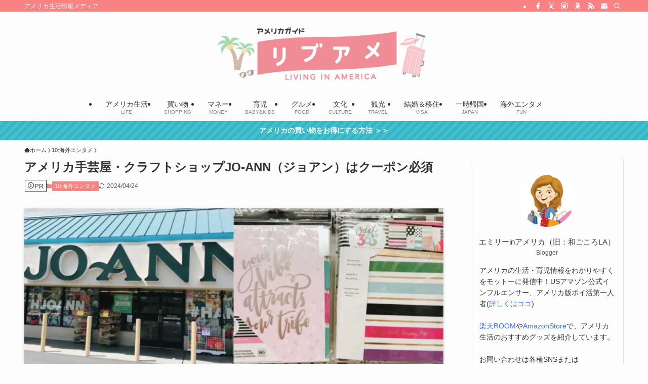

--- FILE ---
content_type: text/html; charset=utf-8
request_url: https://www.google.com/recaptcha/api2/anchor?ar=1&k=6LeCtSweAAAAAALPZ-I7IoGX_ZU5r6ygDv_XOG_4&co=aHR0cHM6Ly9sYS1saWZlLmluZm86NDQz&hl=en&v=PoyoqOPhxBO7pBk68S4YbpHZ&size=invisible&anchor-ms=20000&execute-ms=30000&cb=dwyuc9r9yvxj
body_size: 48794
content:
<!DOCTYPE HTML><html dir="ltr" lang="en"><head><meta http-equiv="Content-Type" content="text/html; charset=UTF-8">
<meta http-equiv="X-UA-Compatible" content="IE=edge">
<title>reCAPTCHA</title>
<style type="text/css">
/* cyrillic-ext */
@font-face {
  font-family: 'Roboto';
  font-style: normal;
  font-weight: 400;
  font-stretch: 100%;
  src: url(//fonts.gstatic.com/s/roboto/v48/KFO7CnqEu92Fr1ME7kSn66aGLdTylUAMa3GUBHMdazTgWw.woff2) format('woff2');
  unicode-range: U+0460-052F, U+1C80-1C8A, U+20B4, U+2DE0-2DFF, U+A640-A69F, U+FE2E-FE2F;
}
/* cyrillic */
@font-face {
  font-family: 'Roboto';
  font-style: normal;
  font-weight: 400;
  font-stretch: 100%;
  src: url(//fonts.gstatic.com/s/roboto/v48/KFO7CnqEu92Fr1ME7kSn66aGLdTylUAMa3iUBHMdazTgWw.woff2) format('woff2');
  unicode-range: U+0301, U+0400-045F, U+0490-0491, U+04B0-04B1, U+2116;
}
/* greek-ext */
@font-face {
  font-family: 'Roboto';
  font-style: normal;
  font-weight: 400;
  font-stretch: 100%;
  src: url(//fonts.gstatic.com/s/roboto/v48/KFO7CnqEu92Fr1ME7kSn66aGLdTylUAMa3CUBHMdazTgWw.woff2) format('woff2');
  unicode-range: U+1F00-1FFF;
}
/* greek */
@font-face {
  font-family: 'Roboto';
  font-style: normal;
  font-weight: 400;
  font-stretch: 100%;
  src: url(//fonts.gstatic.com/s/roboto/v48/KFO7CnqEu92Fr1ME7kSn66aGLdTylUAMa3-UBHMdazTgWw.woff2) format('woff2');
  unicode-range: U+0370-0377, U+037A-037F, U+0384-038A, U+038C, U+038E-03A1, U+03A3-03FF;
}
/* math */
@font-face {
  font-family: 'Roboto';
  font-style: normal;
  font-weight: 400;
  font-stretch: 100%;
  src: url(//fonts.gstatic.com/s/roboto/v48/KFO7CnqEu92Fr1ME7kSn66aGLdTylUAMawCUBHMdazTgWw.woff2) format('woff2');
  unicode-range: U+0302-0303, U+0305, U+0307-0308, U+0310, U+0312, U+0315, U+031A, U+0326-0327, U+032C, U+032F-0330, U+0332-0333, U+0338, U+033A, U+0346, U+034D, U+0391-03A1, U+03A3-03A9, U+03B1-03C9, U+03D1, U+03D5-03D6, U+03F0-03F1, U+03F4-03F5, U+2016-2017, U+2034-2038, U+203C, U+2040, U+2043, U+2047, U+2050, U+2057, U+205F, U+2070-2071, U+2074-208E, U+2090-209C, U+20D0-20DC, U+20E1, U+20E5-20EF, U+2100-2112, U+2114-2115, U+2117-2121, U+2123-214F, U+2190, U+2192, U+2194-21AE, U+21B0-21E5, U+21F1-21F2, U+21F4-2211, U+2213-2214, U+2216-22FF, U+2308-230B, U+2310, U+2319, U+231C-2321, U+2336-237A, U+237C, U+2395, U+239B-23B7, U+23D0, U+23DC-23E1, U+2474-2475, U+25AF, U+25B3, U+25B7, U+25BD, U+25C1, U+25CA, U+25CC, U+25FB, U+266D-266F, U+27C0-27FF, U+2900-2AFF, U+2B0E-2B11, U+2B30-2B4C, U+2BFE, U+3030, U+FF5B, U+FF5D, U+1D400-1D7FF, U+1EE00-1EEFF;
}
/* symbols */
@font-face {
  font-family: 'Roboto';
  font-style: normal;
  font-weight: 400;
  font-stretch: 100%;
  src: url(//fonts.gstatic.com/s/roboto/v48/KFO7CnqEu92Fr1ME7kSn66aGLdTylUAMaxKUBHMdazTgWw.woff2) format('woff2');
  unicode-range: U+0001-000C, U+000E-001F, U+007F-009F, U+20DD-20E0, U+20E2-20E4, U+2150-218F, U+2190, U+2192, U+2194-2199, U+21AF, U+21E6-21F0, U+21F3, U+2218-2219, U+2299, U+22C4-22C6, U+2300-243F, U+2440-244A, U+2460-24FF, U+25A0-27BF, U+2800-28FF, U+2921-2922, U+2981, U+29BF, U+29EB, U+2B00-2BFF, U+4DC0-4DFF, U+FFF9-FFFB, U+10140-1018E, U+10190-1019C, U+101A0, U+101D0-101FD, U+102E0-102FB, U+10E60-10E7E, U+1D2C0-1D2D3, U+1D2E0-1D37F, U+1F000-1F0FF, U+1F100-1F1AD, U+1F1E6-1F1FF, U+1F30D-1F30F, U+1F315, U+1F31C, U+1F31E, U+1F320-1F32C, U+1F336, U+1F378, U+1F37D, U+1F382, U+1F393-1F39F, U+1F3A7-1F3A8, U+1F3AC-1F3AF, U+1F3C2, U+1F3C4-1F3C6, U+1F3CA-1F3CE, U+1F3D4-1F3E0, U+1F3ED, U+1F3F1-1F3F3, U+1F3F5-1F3F7, U+1F408, U+1F415, U+1F41F, U+1F426, U+1F43F, U+1F441-1F442, U+1F444, U+1F446-1F449, U+1F44C-1F44E, U+1F453, U+1F46A, U+1F47D, U+1F4A3, U+1F4B0, U+1F4B3, U+1F4B9, U+1F4BB, U+1F4BF, U+1F4C8-1F4CB, U+1F4D6, U+1F4DA, U+1F4DF, U+1F4E3-1F4E6, U+1F4EA-1F4ED, U+1F4F7, U+1F4F9-1F4FB, U+1F4FD-1F4FE, U+1F503, U+1F507-1F50B, U+1F50D, U+1F512-1F513, U+1F53E-1F54A, U+1F54F-1F5FA, U+1F610, U+1F650-1F67F, U+1F687, U+1F68D, U+1F691, U+1F694, U+1F698, U+1F6AD, U+1F6B2, U+1F6B9-1F6BA, U+1F6BC, U+1F6C6-1F6CF, U+1F6D3-1F6D7, U+1F6E0-1F6EA, U+1F6F0-1F6F3, U+1F6F7-1F6FC, U+1F700-1F7FF, U+1F800-1F80B, U+1F810-1F847, U+1F850-1F859, U+1F860-1F887, U+1F890-1F8AD, U+1F8B0-1F8BB, U+1F8C0-1F8C1, U+1F900-1F90B, U+1F93B, U+1F946, U+1F984, U+1F996, U+1F9E9, U+1FA00-1FA6F, U+1FA70-1FA7C, U+1FA80-1FA89, U+1FA8F-1FAC6, U+1FACE-1FADC, U+1FADF-1FAE9, U+1FAF0-1FAF8, U+1FB00-1FBFF;
}
/* vietnamese */
@font-face {
  font-family: 'Roboto';
  font-style: normal;
  font-weight: 400;
  font-stretch: 100%;
  src: url(//fonts.gstatic.com/s/roboto/v48/KFO7CnqEu92Fr1ME7kSn66aGLdTylUAMa3OUBHMdazTgWw.woff2) format('woff2');
  unicode-range: U+0102-0103, U+0110-0111, U+0128-0129, U+0168-0169, U+01A0-01A1, U+01AF-01B0, U+0300-0301, U+0303-0304, U+0308-0309, U+0323, U+0329, U+1EA0-1EF9, U+20AB;
}
/* latin-ext */
@font-face {
  font-family: 'Roboto';
  font-style: normal;
  font-weight: 400;
  font-stretch: 100%;
  src: url(//fonts.gstatic.com/s/roboto/v48/KFO7CnqEu92Fr1ME7kSn66aGLdTylUAMa3KUBHMdazTgWw.woff2) format('woff2');
  unicode-range: U+0100-02BA, U+02BD-02C5, U+02C7-02CC, U+02CE-02D7, U+02DD-02FF, U+0304, U+0308, U+0329, U+1D00-1DBF, U+1E00-1E9F, U+1EF2-1EFF, U+2020, U+20A0-20AB, U+20AD-20C0, U+2113, U+2C60-2C7F, U+A720-A7FF;
}
/* latin */
@font-face {
  font-family: 'Roboto';
  font-style: normal;
  font-weight: 400;
  font-stretch: 100%;
  src: url(//fonts.gstatic.com/s/roboto/v48/KFO7CnqEu92Fr1ME7kSn66aGLdTylUAMa3yUBHMdazQ.woff2) format('woff2');
  unicode-range: U+0000-00FF, U+0131, U+0152-0153, U+02BB-02BC, U+02C6, U+02DA, U+02DC, U+0304, U+0308, U+0329, U+2000-206F, U+20AC, U+2122, U+2191, U+2193, U+2212, U+2215, U+FEFF, U+FFFD;
}
/* cyrillic-ext */
@font-face {
  font-family: 'Roboto';
  font-style: normal;
  font-weight: 500;
  font-stretch: 100%;
  src: url(//fonts.gstatic.com/s/roboto/v48/KFO7CnqEu92Fr1ME7kSn66aGLdTylUAMa3GUBHMdazTgWw.woff2) format('woff2');
  unicode-range: U+0460-052F, U+1C80-1C8A, U+20B4, U+2DE0-2DFF, U+A640-A69F, U+FE2E-FE2F;
}
/* cyrillic */
@font-face {
  font-family: 'Roboto';
  font-style: normal;
  font-weight: 500;
  font-stretch: 100%;
  src: url(//fonts.gstatic.com/s/roboto/v48/KFO7CnqEu92Fr1ME7kSn66aGLdTylUAMa3iUBHMdazTgWw.woff2) format('woff2');
  unicode-range: U+0301, U+0400-045F, U+0490-0491, U+04B0-04B1, U+2116;
}
/* greek-ext */
@font-face {
  font-family: 'Roboto';
  font-style: normal;
  font-weight: 500;
  font-stretch: 100%;
  src: url(//fonts.gstatic.com/s/roboto/v48/KFO7CnqEu92Fr1ME7kSn66aGLdTylUAMa3CUBHMdazTgWw.woff2) format('woff2');
  unicode-range: U+1F00-1FFF;
}
/* greek */
@font-face {
  font-family: 'Roboto';
  font-style: normal;
  font-weight: 500;
  font-stretch: 100%;
  src: url(//fonts.gstatic.com/s/roboto/v48/KFO7CnqEu92Fr1ME7kSn66aGLdTylUAMa3-UBHMdazTgWw.woff2) format('woff2');
  unicode-range: U+0370-0377, U+037A-037F, U+0384-038A, U+038C, U+038E-03A1, U+03A3-03FF;
}
/* math */
@font-face {
  font-family: 'Roboto';
  font-style: normal;
  font-weight: 500;
  font-stretch: 100%;
  src: url(//fonts.gstatic.com/s/roboto/v48/KFO7CnqEu92Fr1ME7kSn66aGLdTylUAMawCUBHMdazTgWw.woff2) format('woff2');
  unicode-range: U+0302-0303, U+0305, U+0307-0308, U+0310, U+0312, U+0315, U+031A, U+0326-0327, U+032C, U+032F-0330, U+0332-0333, U+0338, U+033A, U+0346, U+034D, U+0391-03A1, U+03A3-03A9, U+03B1-03C9, U+03D1, U+03D5-03D6, U+03F0-03F1, U+03F4-03F5, U+2016-2017, U+2034-2038, U+203C, U+2040, U+2043, U+2047, U+2050, U+2057, U+205F, U+2070-2071, U+2074-208E, U+2090-209C, U+20D0-20DC, U+20E1, U+20E5-20EF, U+2100-2112, U+2114-2115, U+2117-2121, U+2123-214F, U+2190, U+2192, U+2194-21AE, U+21B0-21E5, U+21F1-21F2, U+21F4-2211, U+2213-2214, U+2216-22FF, U+2308-230B, U+2310, U+2319, U+231C-2321, U+2336-237A, U+237C, U+2395, U+239B-23B7, U+23D0, U+23DC-23E1, U+2474-2475, U+25AF, U+25B3, U+25B7, U+25BD, U+25C1, U+25CA, U+25CC, U+25FB, U+266D-266F, U+27C0-27FF, U+2900-2AFF, U+2B0E-2B11, U+2B30-2B4C, U+2BFE, U+3030, U+FF5B, U+FF5D, U+1D400-1D7FF, U+1EE00-1EEFF;
}
/* symbols */
@font-face {
  font-family: 'Roboto';
  font-style: normal;
  font-weight: 500;
  font-stretch: 100%;
  src: url(//fonts.gstatic.com/s/roboto/v48/KFO7CnqEu92Fr1ME7kSn66aGLdTylUAMaxKUBHMdazTgWw.woff2) format('woff2');
  unicode-range: U+0001-000C, U+000E-001F, U+007F-009F, U+20DD-20E0, U+20E2-20E4, U+2150-218F, U+2190, U+2192, U+2194-2199, U+21AF, U+21E6-21F0, U+21F3, U+2218-2219, U+2299, U+22C4-22C6, U+2300-243F, U+2440-244A, U+2460-24FF, U+25A0-27BF, U+2800-28FF, U+2921-2922, U+2981, U+29BF, U+29EB, U+2B00-2BFF, U+4DC0-4DFF, U+FFF9-FFFB, U+10140-1018E, U+10190-1019C, U+101A0, U+101D0-101FD, U+102E0-102FB, U+10E60-10E7E, U+1D2C0-1D2D3, U+1D2E0-1D37F, U+1F000-1F0FF, U+1F100-1F1AD, U+1F1E6-1F1FF, U+1F30D-1F30F, U+1F315, U+1F31C, U+1F31E, U+1F320-1F32C, U+1F336, U+1F378, U+1F37D, U+1F382, U+1F393-1F39F, U+1F3A7-1F3A8, U+1F3AC-1F3AF, U+1F3C2, U+1F3C4-1F3C6, U+1F3CA-1F3CE, U+1F3D4-1F3E0, U+1F3ED, U+1F3F1-1F3F3, U+1F3F5-1F3F7, U+1F408, U+1F415, U+1F41F, U+1F426, U+1F43F, U+1F441-1F442, U+1F444, U+1F446-1F449, U+1F44C-1F44E, U+1F453, U+1F46A, U+1F47D, U+1F4A3, U+1F4B0, U+1F4B3, U+1F4B9, U+1F4BB, U+1F4BF, U+1F4C8-1F4CB, U+1F4D6, U+1F4DA, U+1F4DF, U+1F4E3-1F4E6, U+1F4EA-1F4ED, U+1F4F7, U+1F4F9-1F4FB, U+1F4FD-1F4FE, U+1F503, U+1F507-1F50B, U+1F50D, U+1F512-1F513, U+1F53E-1F54A, U+1F54F-1F5FA, U+1F610, U+1F650-1F67F, U+1F687, U+1F68D, U+1F691, U+1F694, U+1F698, U+1F6AD, U+1F6B2, U+1F6B9-1F6BA, U+1F6BC, U+1F6C6-1F6CF, U+1F6D3-1F6D7, U+1F6E0-1F6EA, U+1F6F0-1F6F3, U+1F6F7-1F6FC, U+1F700-1F7FF, U+1F800-1F80B, U+1F810-1F847, U+1F850-1F859, U+1F860-1F887, U+1F890-1F8AD, U+1F8B0-1F8BB, U+1F8C0-1F8C1, U+1F900-1F90B, U+1F93B, U+1F946, U+1F984, U+1F996, U+1F9E9, U+1FA00-1FA6F, U+1FA70-1FA7C, U+1FA80-1FA89, U+1FA8F-1FAC6, U+1FACE-1FADC, U+1FADF-1FAE9, U+1FAF0-1FAF8, U+1FB00-1FBFF;
}
/* vietnamese */
@font-face {
  font-family: 'Roboto';
  font-style: normal;
  font-weight: 500;
  font-stretch: 100%;
  src: url(//fonts.gstatic.com/s/roboto/v48/KFO7CnqEu92Fr1ME7kSn66aGLdTylUAMa3OUBHMdazTgWw.woff2) format('woff2');
  unicode-range: U+0102-0103, U+0110-0111, U+0128-0129, U+0168-0169, U+01A0-01A1, U+01AF-01B0, U+0300-0301, U+0303-0304, U+0308-0309, U+0323, U+0329, U+1EA0-1EF9, U+20AB;
}
/* latin-ext */
@font-face {
  font-family: 'Roboto';
  font-style: normal;
  font-weight: 500;
  font-stretch: 100%;
  src: url(//fonts.gstatic.com/s/roboto/v48/KFO7CnqEu92Fr1ME7kSn66aGLdTylUAMa3KUBHMdazTgWw.woff2) format('woff2');
  unicode-range: U+0100-02BA, U+02BD-02C5, U+02C7-02CC, U+02CE-02D7, U+02DD-02FF, U+0304, U+0308, U+0329, U+1D00-1DBF, U+1E00-1E9F, U+1EF2-1EFF, U+2020, U+20A0-20AB, U+20AD-20C0, U+2113, U+2C60-2C7F, U+A720-A7FF;
}
/* latin */
@font-face {
  font-family: 'Roboto';
  font-style: normal;
  font-weight: 500;
  font-stretch: 100%;
  src: url(//fonts.gstatic.com/s/roboto/v48/KFO7CnqEu92Fr1ME7kSn66aGLdTylUAMa3yUBHMdazQ.woff2) format('woff2');
  unicode-range: U+0000-00FF, U+0131, U+0152-0153, U+02BB-02BC, U+02C6, U+02DA, U+02DC, U+0304, U+0308, U+0329, U+2000-206F, U+20AC, U+2122, U+2191, U+2193, U+2212, U+2215, U+FEFF, U+FFFD;
}
/* cyrillic-ext */
@font-face {
  font-family: 'Roboto';
  font-style: normal;
  font-weight: 900;
  font-stretch: 100%;
  src: url(//fonts.gstatic.com/s/roboto/v48/KFO7CnqEu92Fr1ME7kSn66aGLdTylUAMa3GUBHMdazTgWw.woff2) format('woff2');
  unicode-range: U+0460-052F, U+1C80-1C8A, U+20B4, U+2DE0-2DFF, U+A640-A69F, U+FE2E-FE2F;
}
/* cyrillic */
@font-face {
  font-family: 'Roboto';
  font-style: normal;
  font-weight: 900;
  font-stretch: 100%;
  src: url(//fonts.gstatic.com/s/roboto/v48/KFO7CnqEu92Fr1ME7kSn66aGLdTylUAMa3iUBHMdazTgWw.woff2) format('woff2');
  unicode-range: U+0301, U+0400-045F, U+0490-0491, U+04B0-04B1, U+2116;
}
/* greek-ext */
@font-face {
  font-family: 'Roboto';
  font-style: normal;
  font-weight: 900;
  font-stretch: 100%;
  src: url(//fonts.gstatic.com/s/roboto/v48/KFO7CnqEu92Fr1ME7kSn66aGLdTylUAMa3CUBHMdazTgWw.woff2) format('woff2');
  unicode-range: U+1F00-1FFF;
}
/* greek */
@font-face {
  font-family: 'Roboto';
  font-style: normal;
  font-weight: 900;
  font-stretch: 100%;
  src: url(//fonts.gstatic.com/s/roboto/v48/KFO7CnqEu92Fr1ME7kSn66aGLdTylUAMa3-UBHMdazTgWw.woff2) format('woff2');
  unicode-range: U+0370-0377, U+037A-037F, U+0384-038A, U+038C, U+038E-03A1, U+03A3-03FF;
}
/* math */
@font-face {
  font-family: 'Roboto';
  font-style: normal;
  font-weight: 900;
  font-stretch: 100%;
  src: url(//fonts.gstatic.com/s/roboto/v48/KFO7CnqEu92Fr1ME7kSn66aGLdTylUAMawCUBHMdazTgWw.woff2) format('woff2');
  unicode-range: U+0302-0303, U+0305, U+0307-0308, U+0310, U+0312, U+0315, U+031A, U+0326-0327, U+032C, U+032F-0330, U+0332-0333, U+0338, U+033A, U+0346, U+034D, U+0391-03A1, U+03A3-03A9, U+03B1-03C9, U+03D1, U+03D5-03D6, U+03F0-03F1, U+03F4-03F5, U+2016-2017, U+2034-2038, U+203C, U+2040, U+2043, U+2047, U+2050, U+2057, U+205F, U+2070-2071, U+2074-208E, U+2090-209C, U+20D0-20DC, U+20E1, U+20E5-20EF, U+2100-2112, U+2114-2115, U+2117-2121, U+2123-214F, U+2190, U+2192, U+2194-21AE, U+21B0-21E5, U+21F1-21F2, U+21F4-2211, U+2213-2214, U+2216-22FF, U+2308-230B, U+2310, U+2319, U+231C-2321, U+2336-237A, U+237C, U+2395, U+239B-23B7, U+23D0, U+23DC-23E1, U+2474-2475, U+25AF, U+25B3, U+25B7, U+25BD, U+25C1, U+25CA, U+25CC, U+25FB, U+266D-266F, U+27C0-27FF, U+2900-2AFF, U+2B0E-2B11, U+2B30-2B4C, U+2BFE, U+3030, U+FF5B, U+FF5D, U+1D400-1D7FF, U+1EE00-1EEFF;
}
/* symbols */
@font-face {
  font-family: 'Roboto';
  font-style: normal;
  font-weight: 900;
  font-stretch: 100%;
  src: url(//fonts.gstatic.com/s/roboto/v48/KFO7CnqEu92Fr1ME7kSn66aGLdTylUAMaxKUBHMdazTgWw.woff2) format('woff2');
  unicode-range: U+0001-000C, U+000E-001F, U+007F-009F, U+20DD-20E0, U+20E2-20E4, U+2150-218F, U+2190, U+2192, U+2194-2199, U+21AF, U+21E6-21F0, U+21F3, U+2218-2219, U+2299, U+22C4-22C6, U+2300-243F, U+2440-244A, U+2460-24FF, U+25A0-27BF, U+2800-28FF, U+2921-2922, U+2981, U+29BF, U+29EB, U+2B00-2BFF, U+4DC0-4DFF, U+FFF9-FFFB, U+10140-1018E, U+10190-1019C, U+101A0, U+101D0-101FD, U+102E0-102FB, U+10E60-10E7E, U+1D2C0-1D2D3, U+1D2E0-1D37F, U+1F000-1F0FF, U+1F100-1F1AD, U+1F1E6-1F1FF, U+1F30D-1F30F, U+1F315, U+1F31C, U+1F31E, U+1F320-1F32C, U+1F336, U+1F378, U+1F37D, U+1F382, U+1F393-1F39F, U+1F3A7-1F3A8, U+1F3AC-1F3AF, U+1F3C2, U+1F3C4-1F3C6, U+1F3CA-1F3CE, U+1F3D4-1F3E0, U+1F3ED, U+1F3F1-1F3F3, U+1F3F5-1F3F7, U+1F408, U+1F415, U+1F41F, U+1F426, U+1F43F, U+1F441-1F442, U+1F444, U+1F446-1F449, U+1F44C-1F44E, U+1F453, U+1F46A, U+1F47D, U+1F4A3, U+1F4B0, U+1F4B3, U+1F4B9, U+1F4BB, U+1F4BF, U+1F4C8-1F4CB, U+1F4D6, U+1F4DA, U+1F4DF, U+1F4E3-1F4E6, U+1F4EA-1F4ED, U+1F4F7, U+1F4F9-1F4FB, U+1F4FD-1F4FE, U+1F503, U+1F507-1F50B, U+1F50D, U+1F512-1F513, U+1F53E-1F54A, U+1F54F-1F5FA, U+1F610, U+1F650-1F67F, U+1F687, U+1F68D, U+1F691, U+1F694, U+1F698, U+1F6AD, U+1F6B2, U+1F6B9-1F6BA, U+1F6BC, U+1F6C6-1F6CF, U+1F6D3-1F6D7, U+1F6E0-1F6EA, U+1F6F0-1F6F3, U+1F6F7-1F6FC, U+1F700-1F7FF, U+1F800-1F80B, U+1F810-1F847, U+1F850-1F859, U+1F860-1F887, U+1F890-1F8AD, U+1F8B0-1F8BB, U+1F8C0-1F8C1, U+1F900-1F90B, U+1F93B, U+1F946, U+1F984, U+1F996, U+1F9E9, U+1FA00-1FA6F, U+1FA70-1FA7C, U+1FA80-1FA89, U+1FA8F-1FAC6, U+1FACE-1FADC, U+1FADF-1FAE9, U+1FAF0-1FAF8, U+1FB00-1FBFF;
}
/* vietnamese */
@font-face {
  font-family: 'Roboto';
  font-style: normal;
  font-weight: 900;
  font-stretch: 100%;
  src: url(//fonts.gstatic.com/s/roboto/v48/KFO7CnqEu92Fr1ME7kSn66aGLdTylUAMa3OUBHMdazTgWw.woff2) format('woff2');
  unicode-range: U+0102-0103, U+0110-0111, U+0128-0129, U+0168-0169, U+01A0-01A1, U+01AF-01B0, U+0300-0301, U+0303-0304, U+0308-0309, U+0323, U+0329, U+1EA0-1EF9, U+20AB;
}
/* latin-ext */
@font-face {
  font-family: 'Roboto';
  font-style: normal;
  font-weight: 900;
  font-stretch: 100%;
  src: url(//fonts.gstatic.com/s/roboto/v48/KFO7CnqEu92Fr1ME7kSn66aGLdTylUAMa3KUBHMdazTgWw.woff2) format('woff2');
  unicode-range: U+0100-02BA, U+02BD-02C5, U+02C7-02CC, U+02CE-02D7, U+02DD-02FF, U+0304, U+0308, U+0329, U+1D00-1DBF, U+1E00-1E9F, U+1EF2-1EFF, U+2020, U+20A0-20AB, U+20AD-20C0, U+2113, U+2C60-2C7F, U+A720-A7FF;
}
/* latin */
@font-face {
  font-family: 'Roboto';
  font-style: normal;
  font-weight: 900;
  font-stretch: 100%;
  src: url(//fonts.gstatic.com/s/roboto/v48/KFO7CnqEu92Fr1ME7kSn66aGLdTylUAMa3yUBHMdazQ.woff2) format('woff2');
  unicode-range: U+0000-00FF, U+0131, U+0152-0153, U+02BB-02BC, U+02C6, U+02DA, U+02DC, U+0304, U+0308, U+0329, U+2000-206F, U+20AC, U+2122, U+2191, U+2193, U+2212, U+2215, U+FEFF, U+FFFD;
}

</style>
<link rel="stylesheet" type="text/css" href="https://www.gstatic.com/recaptcha/releases/PoyoqOPhxBO7pBk68S4YbpHZ/styles__ltr.css">
<script nonce="ai89K3CEh5UtxtqvdQVmjg" type="text/javascript">window['__recaptcha_api'] = 'https://www.google.com/recaptcha/api2/';</script>
<script type="text/javascript" src="https://www.gstatic.com/recaptcha/releases/PoyoqOPhxBO7pBk68S4YbpHZ/recaptcha__en.js" nonce="ai89K3CEh5UtxtqvdQVmjg">
      
    </script></head>
<body><div id="rc-anchor-alert" class="rc-anchor-alert"></div>
<input type="hidden" id="recaptcha-token" value="[base64]">
<script type="text/javascript" nonce="ai89K3CEh5UtxtqvdQVmjg">
      recaptcha.anchor.Main.init("[\x22ainput\x22,[\x22bgdata\x22,\x22\x22,\[base64]/[base64]/[base64]/[base64]/[base64]/[base64]/[base64]/[base64]/[base64]/[base64]\\u003d\x22,\[base64]\\u003d\x22,\x22RGMWw5rDusKRT8OSw55fTEDDu09GanTDpsOLw67DmxnCgwnDm0HCvsO9LDloXsKycT9hwrMJwqPCscOTB8KDOsKeDj9ewo3Cs2kGAMKuw4TCksKjOMKJw57Dr8OHWX0mJsOGEsOmwrnCo3rDvsK/[base64]/Duy7DjSjDtjxqw61NOMOUwp/DhB9zwrt6woIQVcOrwpQUJTrDrh/Dv8Kmwp5nFsKNw4dlw7t4wqlpw6dKwrEPw5HCjcKZBnPCi3JKw6YowrHDqnXDjVx3w71awq5Iw7Ewwo7Dhh09ZcKPW8Ovw63Cn8O6w7VtwqzDgcO1woPDmlM3wrUOw7HDsy7CnFvDklbCjETCk8Oiw7/DpcONS15twq8rwpLDqVLCgsKdwq7DjBVSM0HDrMOAbG0NCcKCewodwrzDuzHCmsKtCnvCmMOiNcOZw6jCvsO/w4fDqsK+wqvChGhowrsvGcK4w5IVwrhRwpzCsgvDjsOAfijCgsORe3zDu8OUfU1UEMOYccKHwpHCrMORw4/DhU4qBU7DocKbwq16wpvDp1TCp8K+w5LDucOtwqMHw4LDvsKaeQnDiQhTHSHDqhFhw4pRMmnDozvChMKgezHDi8KXwpQXETBHC8O1EcKJw53DqsKrwrPCtno5VkLCrcOuO8KPwoNje3LCv8KawqvDsyEbRBjDksOXRsKNwq3CkzFOwoR4wp7CsMOkZMOsw4/CvF7CiTEnw4rDmBxCwr3DhcK/wp3CjcKqSsOlwrbCmkTCiErCn2FJw5PDjnrCjMKEAnYkUMOgw5DDoyJ9NRDDscO+HMKSwpvDhyTDtsOBK8OUI1hVRcOTR8OgbBUiXsOcCcKAwoHCiMK6wovDvQRhw55Hw6/DvMOpOMKfXcKUDcOOFMOkZ8K7w4LDl33Cgk7Dqm5uB8Kmw5zCk8OAwrTDu8KwXsOpwoPDt20rNjrCvTfDmxNFKcKSw5bDiADDt3Y9FsO1wqtdwq12UhbCrks5dcK0wp3Ci8OYw4Fae8KkLcK4w7xewpc/wqHDq8KAwo0NfmbCocKowp8OwoMSFcObZMKxw6vDiBErXMOQGcKiw4HDhsOBRB5+w5PDjQrDnTXCnTZOBEMBAAbDj8O5CRQDwofCvl3Ci0LCtsKmworDmMKQbT/CnQvChDNMdmvCqWTCmgbCrMOVPQ/DtcKgw57DpXB5w7FBw6LChgTChcKCOMOow4jDssOAwonCqgVDw57DuA18w7DCtsOQwofCil1iwoDCvW/CrcKWLcK6wpHChE8FwqhfaHrCl8K/woocwrdqc3Vyw5fDqFtxwplAwpXDpzopIhhvw75FwrzCuEY7w4h/w6jDtnzDtcO/GsOdw63DqcKlJcOew74JbsKOwpg6woYyw4PDmsO5FHwSwr/[base64]/CsMK/[base64]/Dsz/CkgcgO8OjN8K+wpjDs2DDssKjwqXDvcKjwokmXD7DiMOoBDJ4acOlwqALw5kewrXCn3huwqACwr3CjQw7cnQdHVDCm8OxO8KRIQERw5F0acOHwqYEUcKywpoQw6rCiVs/[base64]/[base64]/CmHjDtwLDkGXDl34XZzURZMKjBRXCuU/CokXDhcK/w7zDgcO+LMKIwp4YEMOXHsOjwr/[base64]/DkBLDrsOYw5AnwopFJsOcAcK0QUHDg8OQwrHDkEUJbwx4w60IUcKpw5DCjcOUWjRdw6ZOCsOcUlnDj8K0wppzPMOVfkfDpsKCGcKWBG8gC8KmVygVIz0rw5rDhcOQJMOmwotXeCDCgmvCmsO9bTMdwp0UKcOWAD/[base64]/a3fDuMO7wrfCskbDpcOJwpRXIsOcw5V3C8OgPjjCjydvwoFQVkrDlBrCtz3DrcOobsK0VizDiMOMw6/DiAxawpvCiMOiw5zDpcOiBsO9D29/LcKiw55eDxDCu3vDjAHDkcO/BwBkwr0YJwddBcO7wrvCnsKvMlbCvC8pGHgOIUTDiFMGbjPDtVbDvU53A0fCg8OdwqLDl8K3wpjCljRMw6DCusKRwp4+AsKrXsKGw45Hw5l0w5TDrsO6wqVbB2tiTMOIZSEPw7gmwrdBWw9fRRHDpXLChMKFwpIzIS0/wqXCpMOaw6oMw6bChMOgwpBHdMOUTCfDjhYlDWrDhiDCpMO6woQgw6VLPwc2wpLDjxBNYXtjZcOBw4jDhyvDpMOtLMKcA1xtJFzChkPDs8O1w5zDn27DlsOqKcOzw7Fzw4/CqcOzw75nSMKlG8OowrfCqjNDVh/DtB/Co33DucKoYsOXARQ7w7hRHFbCp8KvFMKEw48Bwr0Nw704wrTCiMKSwoDCrzwZOHHDi8Kxw7HDqcOQwqPDnC9iwrNEw7LDtTzCocKHfMOvwqfDicKoZsOCa34tMcO/wqvDgC3CmMKZZsKhw5d9wqkkwrnDpMKzw7DDnnjCh8OmNMK2wr7DvcKObsOCw6Erw6A2w6dtCsKZwptqwqsaUVjCtkbDsMOfUsOjw4PDoFTCty1ccVTDmMOlw67CvcO1w7bCgsOLw5/DrTvCtn0+wpd9w5jDs8KuwpzDsMOVwpfCqTzDsMOeMg5qaANyw4PDlRXDrsKeXMO5HsOlw7LCnMOPPsK+w5vCuQ/Dm8OCRcOtJlHDkAoQwrlXwqNxDcOEwr/Ct0sUwopMNwZtwpXDiGrDvsK/[base64]/DpU0QFsOVJETClsOLAMKcTCZJHXzCtsK4HCZEwqjDoTnDj8K3fg3Cp8KoJkhGw7VFwp8Hw7gmw7dJZsKxDUnDr8OEIcOSBHhgwp7DlA7CssOkw59fw5QDV8OZw5FEw6V7wo/DosOzwo8wF3Nuw67DnsK8f8OKUQfCgS1kwp7CgMK2w4wsCgxZw5bDqMOWVR1awqPDhsKWQcO6w4rDm3w+WRjCvMOPW8Kpw5HDtgjCiMO6wqDCtcOBXXpRY8KSwo0KwqTCg8Oowo/Cpy3ClMKBw7QpMMO8wqZnA8K7wpkpNMKBLcOew4EgasOsMcKHwqDCnnM/[base64]/DqEUXOcKIw57Ci8KWwoTDpFLDvsOBwoDCuV/CqwgQw6cHw6c/[base64]/CicKyw7IMw4x2Sz8zHcKuw7NHw5ouwq/DqA96w4jCiWBGwoLCtCxuDSFnKyZeY2dDw7csCsKqTcKqGAvDpV/CgsOXw7oYSgPDgUVkwpHCgcKNwpbDl8Kxw5zDucOYw4QOw6jChSzCtsKAccOowqtGw71Zw4NwDsOKS1fCpit0w4XCp8ObS1/ClS5CwqVTHsOSw4PDu2DCjsKpRQLDgcKaU3nDgcOvOhjChj3Dl0UlacORw4oLw4fDtQXCjsKbwqLDnsKGS8OPwpdMwpvDssOkw4dHw57CgsKjdcOKw64pWcO+UCplw6HCssK/wrsKAivCuWLCpQFDcSZCw4zCucOtwo/Cq8OsD8Ktw4DDimITGsKOwrFswq7CqsKUAEzCkMKzwqjClQ4Xw6fCmxVZw5BmIcK/wrgyWcOhZcK8F8O/BcOnw6rDjTzCk8OnVWAKJH/DvsObR8KIEHgeYzUkw7d5wo5BesKSw4ERZDNZYsOJHsOJwq7DlAHCj8KOwqDCnwTCoSzDrsK6KsOLwq9rccKrRMKwQSrDrsONwrbDqU1lwrvCisKhXjjCqMKwwrfDggHDjcKZODYqw74aesO1woFnwonDgifCmW9BZMK8wp98BsOwZ1jChG19w4/[base64]/Ds8O3w5BIH8Ocw4hCw6nDosOsWBLClRLDvsO/wrRAegPCgMKzO1PChsKaXsKeP3tULcO9wofDmsKuanHDvMOww4oyZVjCscOwIHDDr8K3VR3CosOFwpJgw4LDgmrDiQFnw5kGK8OZwqRaw5JkK8O/Z3gUbXNlT8OZUUBFd8Ogw5oeUj/Ch3zCuAkafDoEwq/CnsKnVMKTw5FbG8OlwoYqblLCv1jCuGZ2wol2w5nClSXCh8KRw4XDlxvCqGbCmhk8EsONXMK2wo8kZVHDmMKmL8KOwrfDgg0jw5/DpMKfRwdCw4I/WcKgw7Bpw7DDh3nDoHPDmCrDmxc+w51ZFxTCpzXDssKZw40OUQ/DgMKYShMGwofDt8Kjw7HDnxBHPMKawoZRwqk1HMOGMMOMXMKXwoAfEsOMBsKKY8OxwoHChsK/HwgAVg59MV50w6Q6wqzCisOzQMKBQ1bDo8KbPRsbRMKbWcOiwpvCoMKKTRl8w7zCgD7DhHbCu8O7wofDtEVCw6ghC2DCmGfCm8KXwqV/[base64]/QsK1cDLClsO9cV9DwpNHfcKDN8OUwrYww58DEcOrw7wzwr8Awr/[base64]/CqsOmekM1wqDDh8O6w5xAw5bDv8Kdw5Yewo3DqX3DvWRMABhdwow1wr/CgSjCijnCn0BUa0wEQ8OgA8K/woHCmTbDtSPCq8O5Y3V6c8KtfhIgw4IxRzd/[base64]/CjsO0LcKFw7hUB00xCBNNwotJUifDu8K2DMOvWMKMVMKqwprCgcOoUUxrODTCjMOqRVXCqn7DrQ41wrxnBMOKwr17w6rCthBFw7/Dp8KcwoZ3P8KYwqnCmFbDlMKPw5NiKCgDwpTCm8OEwp7DqQgXdTo2J3bDtMKTwqfCmcOUwqV4w4R0w7zCosOPw598SV3Dr0DCo28MSUXDpcO7NMKmCxFuw7/CkRUkbhTCqMKcwoAYfsOXXQtiYXdOwrF5wqPCpcONw7DDjx0Lw6/CpcOMw5nClyEqRyl2wrvDl19SwqQEHcKTAcO3QTtcw5TDpsOacDdjOgbCisO4YTPCs8OiVWtpdyUdw5x/[base64]/[base64]/CgnNPQsOPWsKvwoZJH1DCh1J8w5l0woHCtTpmwqbDjgzCjmcMRzzCsivDsxIlw5AJQcOqbMKTIEXDqsO/wpHChsKEw73DjsOTHMK+Z8OZwptWwpDDgMK6wq0cwr7Dt8KmCGTCiQgxwpDDiATCmkXCscKBw6IewqvDpWrCukFgCMOvw6vCvsOfGgzCusOdwr4Mw7jChj/[base64]/Dlwtib8OKwrYjE8K4wp1SScKUwrXCjHIvfVBxGj4NBMOdw63DoMKjTsOow5RGwp7CkzTCnyBAw5DCjibCuMKzwq4mwoXDv2XCjUpHwocww7nDsS1ywqclw7nCt2TCszZeJGBHUCxcwqbCtsO/BMKDRzgLRcO5wrzClMOMw47CncOewo4KeSfDl2EMw5YUS8OjwoLDnWvDh8K4wroFw4fCkMO3SAPCpcO0w7fDt2x7ImvChMK7wpkjBnxEYcOTw5PCicOTPVcIwpvCn8OPw53CsMKkwqQwXMO1ZcOow5oTw7zDgzhxSXk1G8OjXVrCssOQKFtxw6/DjMK2w5FUegDCojnCh8OeA8OmZSnCtBR4w6oFPV/Cl8O/cMKTF0JeasK3S29Pwo4+w5/CkMO5cAnDo1J0w6TDoMOjwpUEwqvDnsOCwqLDvWfDpzxuwpDChcKlwoo7KDp+w799wpslw6XCo2ZdfF7CiCXDqx1YHSgNAcOPQ10vwoRHcARfdSHDiwAiwpfDmsKUw7kqBj7DtFJ5wroSw5DCmRtEZ8KbUxt3wrpQEMKqw4JKw7zCjlkVwo/Dg8ObOkTDsRnCo0NtwosNHcKKw5w6w73CvsOow63ClzpbPsK/[base64]/[base64]/Do8Oiw7/CuzdDwoHDr0nCncKswrY9w7TCnXLCtQxoVm8iFTPCnMKnwppZwr3CnC7DnsOZw4Q4w4HDksKfEcOFM8OfOTvCkyI+wrTDsMOkwqHDrcKrPsONLHwuwrVmRhnDjcOtw6xkw4bDuSrDj2HCjsKKJMOJw4Bcw4tWQxPCrn/DhFRSeRfDr3nCvMKWRBHDvVohw7/CjcOpwqfDjW83wr1UCh7DnCNnw6/[base64]/w4fCniFbLR96JsK6w4TCm8OewqnDmcKMKcOQw5XCg8K7bnnCjMODw5vDhsKgw5V/IMOOw57Cn0fDmRHCosOAw4PDs33DhmISOBsPw4UKcsOfPMOCwp4Ow5g7w6rDnMOew6dww7bDtG9Yw4QJb8OzOT3DsAxiw4pkwrBNdRHDhjAYwqFMdcOkwopaDcOHwr5Uw5xwb8KHfVEaJ8KHN8KmemYlw69/RVbDnMOUE8KQw5nCrSTDnlrCjcOYw77DmkZGRMONw6HCj8OtQsOkwqMswoHDm8ObasKoXsOdw4bCiMOwHm4CwroLJsKiAsOSwqbDscKVLxIvYsKxacOUw4cGwqfDrMOjP8KldMKEJFrDkMKowqtPbMKEYwpIO8O9w40MwoYzccOSH8OVwrdewq47w4HDksOsBS/[base64]/Cn27DgMOyS8KFfwJnE1fCtcKewolnw6hMw6hOw5/Co8KnL8OxK8Ocw7R6dSYDCMKjTi8FwosPQxI9w5tKwqQxYVoFVCp5woPDlB7DnmjDicOLwp8Uw6fCuy3DosOFYX3Dt2JpwrnCrBV0fBvDqSdlw4LDkH4SwojCucOxw6TCuS/[base64]/DrMKyQMKgLsK9TcKzMMKOVcKALw51eUDDk1TCnMOwbFXCpsK/w5TCu8OJw6HDvTPDrSI8w4XClFw1fC/DvXAcw5XCuG/DqwFZW1PDj1xzKsK6w7o/An/Ci8OFAcOCwrTCtMKgwozCkMOEwoEewptowozCij1sM1opBMK/w4hIw5lnwqYxwqLCm8OEFMKaCcOlfHtme1wewpJaC8KhLsOpSMOFw7URw4Iiw53DthdZcsKiw7zDoMOJwrYGw7HCmlHDi8ORaMK9A1AYV2XDssOOw5vDtcKiwqfCgz7DlUBIwpkGdcKVwpjDgzLCg8K/ZsOaWBHDq8O2e0RkwpzDq8KpTW/[base64]/CvMKCwrXDgCdVEcKfACrDgTzClcOqIkMUw51YV8OfwpfCiDlTMHB3wrXCswXDj8Klw77ClR/Cv8OoBDTDlnoawqV8w5bDiBPDrMOCw5/Co8KWdx8sAcK7DVEow6nDpcK+RCMowr8RwpnCi8K6SFodPsOOw6EhJ8KwPSc3w7TDisOFw4A3TsO+ZcOFwqE0w5McbsOgw50Aw4fCm8KjN0jCt8KQw6lVwohHw6/[base64]/QXsUDsKjBsK+TRfDkwrDiMOfXBhYw6hcwoYaGMOjw7bCpMKabSHCtMOQw6Ysw7Ezw4RSBhDCt8OTwrkfwp/DhyjCpiHCkcO8J8KAYRtjUxxow7PDhT4aw6/Di8KAwq/[base64]/CnsKCwqHDocOkwr7Dhw95OSLCrVXCunspWRNZwrMFbsKxL2FKw7HCrjfDkHXCisOkDsKwwr1lAsOEwoPCo0bDviofw5TCuMK/dkMAwpPCsHZ3eMKvLWnDj8OjGMOzwqIewq8kwo4aw6bDij7Ch8K1w4INw7zCtsOjw6Z6eGbCmB/Cr8Opw7dSw7vCi0/ChMOXwqzDvyFXccOIwoo9w5wew7BmQU3Du2lXVTvCqMOzwr/[base64]/wovDsMKBwqjDhXsjGDvDk8KzJMKDRMO6w5XCoGQdw7odKGzDg0ccw5PChiZFw7PDkzjCkcOOUcKew7olw5JXwrs9wo94wpZNw5fCmgs1NcOldcOoOyzCmUrCjDc4XzsJwo0gw44PwpJlw61rw6/Cl8OPCcKhwrPCkRFqw4ofwrnCvSkMwrtcw7jCnsOXBSrCskNUOcOmw5M7wpMTwr7CqHPDnMO0wqcREh1bwogHwphIwpI1HXINwpHDpsOQN8Onwr/CrVc0w6IzBTk3w47CksODwrVUwqPDpEIsw4HDo19NU8KXFsKIw5LCvG1ewo7DijAdIlrCuCMrw7Qdw6TDiA5jwrwvC1LCicKBw5vDp3/DiMKdw6kkZ8OhM8OrQz5/[base64]/DosO6wqnDiMOYwpTDghjCmMKRw4XCnFwbGE0sTD50KMO3O1EFaAV/MxXCvyvDomV0w5bDh1U6IsKjw78ewrzCsgDDgg3DvMKOwrl9dGwtTcKIbxbCn8OYEQDDn8O7w6hNwr4yO8O3w5pGVMOxdzMlQ8OPwpDDrTJjw73ClhbDpjLCgHLDjMOBwrlFw4/DuS/CpCtIw4Egwp3DuMOCwp8LZHLDpcKFeR1bSWNvwrhyI1vCpsO+VMK1G3wKwq5qwqN2YMK0FsOew4HDncOfw6rDqHB/[base64]/w5YQw4J9DsOZM8Kxwqo6V8KZw7A8WGRkwph0S0NDwqpCEcOGwpPClEzDj8OYwp3Cgx7CiiXCt8OEc8O3XMKLwqVjwrQDNsOVwqEVFMOrwro4wpPCsBzCp2R0dTbDpD8KP8KCwrjDjcO4YEbCoHpcwo4xw7Ifwp7CnTsXS3/[base64]/Cl3Exwp7Dq8OFwprDtlI3wp/DqH0zUHpRw7xMacO0wrbCs03DtQfDucOjw7lbwot9W8O/w4DCkyMpw6RgDl8Wwr9vISwAY292woNocMKSMsKCAjEpXcK1LBbCunrCqAvDtcKpwrjDscKiwqRQw4AAbcOpe8K2EzYFwoJRw6FvFw/[base64]/wqPDncOHJ8KjPCLDpMOYwohiwobDvMKowo7DtsKhWcOrARgXw7A8S8KrRMO9QwY+wpkCLSHDuFcYF0sjw5fCpcKbwr9Cw6rDpMOgfDjCkSPCrsKmT8Orw7zCqEfCpcOAKsOvNsOVXXJcw6wHZMKJKMO7NsKww6jDiAHDosKDw64UI8OVCkLDsh9owpsXTsK/Mz1eZcOUwqwASV7CqWPCj3PCtlLDkWpcwooZw4PDhTjCtyUNwrdtw5rCrTfDrMO4UlfCv1PClcO5woPDm8KMN0fDgsKkwqcFwqPDusKfw7vDgxZvPREsw5sVw6ECSS/CkBsBw4jDs8OsVRoEA8KEwpjDvlMMwpZEQcODwpIaZF7CknHCm8KTTsKNCmtXD8OUwrg7wqPDhltUF2BENiNvw7XDllg9w5cdwrFLIG7DssOQwo/CrF1DRMKrEMKjwrBsP3ljwq8XHsKYZcKYT01lYx/DscKvwpvCt8KcWMO7w7DCijsjwqDDuMOOSMKGwqFkwonDmgApwp3Cs8KgCsO2BsKPwqzCm8KpIMOGw6xow6fDr8KxTzhGwrfCnVF3w4NEbktCwrfDkQ7CvUTCvsKPRgXCoMOwXWlMIA8Cwq9RKDsadMKsRhZ/TVI2Bzh7N8O5M8O3KcKgHcKpw7oXIMOIZ8OHL17Dg8O1GwLDiDHDrcKIb8O+UH4JF8Klaj7Cr8OEasOzw65YfcO/SFnCtVoRf8KQwq7DnHjDt8KGIAAqBDPChx9dw7UkYsKow4rDtipRwo4Fw6TDjhDCngvCr0zCsMObw55cFsKNJsKRw5huwpLDgRnDgsKCw7vDlsKBEcKXVMKZNTw/w6HCrAHCmznDtXBGw51Hw5bCmcOsw6F8FMOKfcO7wrjCvcKbI8O/w6LCiXbCpUXCqQLCo0h/w7lQecKuw5l5UFsMwpjDq1RDAzjDjQDCpsOrc21Lw5XCoA/CgnURw61qwo/Cq8OwwpFKW8KBDMKxX8OBw6YDwqbCvUQXAsKORMK+w5nCtsO0wpLDq8Koa8Ozw4fDmMKQwpDCisKPw5kMwpFfQD0TBMKqw5/DtcO1N2ZhP3M1w4MlJxvCsMO4PMOUw6zDnMOpw73DnsOBE8OSGTjDuMKPHsOSTTvCrsKwwoF6wq/DsMO8w4TDpSzCpVzDksK9RwXDlXLDpF9nwq3CpcOlw74Uw63CjMKRPcK/wrnCs8Kgwo5oaMKLw6DDmBbDtlnDqwHDtkLDosOjdcKVwoLDjsOvwr7Dn8O5w6HCsWfDo8OgecOOITrDi8K2H8KewphfB3daFMOnYcKPWjcqWW7Dg8Kewo3Cg8O0wqovw4AEISTDnnHDrUDDq8OQwqPDvVBTw59lVjcTw4XDsz3DmiZ7QVTDvAZaw7/[base64]/DuBzCo0NMCsObwoc3QjjDkCgQbsK7w7nDjW1dwonCqMKQTTPCimDDj8KDTMOsR1PDnsOhM24ASkk/aHJ1wo3CqlzCuBIAw5bCoAvDnEBCKcKMwr7DrEbDnVgsw7bDgsKDCgHCpMOaesOOOVo9Yy7Du1RHwqQKwo7DmwbDlCMnwqPDucO2bcKdEcKuw7fDgMOgw6BzBMOtP8KpJnTDtC3DrngZLw3Cr8OjwrMGcH19w7jDsS82YS3Cp1YYacKyZ1kew7/[base64]/CgjElB2ldEMOFV8OCwqHDtHl5a1vDq8O+McOsUmJgFBlRwq/CjGwjAnIKw6LDtcOaw4V3wqnDuj44YwRLw53DpjNcwpHDrMOLw54ow64xaljCjcOQacOmw7Y6AcKSw5gLdz/CtMKKdMOvA8KweynCnDDCol/DjTjCmMOgDsOhNcOHFALCpxzCv1fCksKbwpTDs8OAw5QGCsOGwq9Ga1zCtWnDhX7CplfCtilvUQbCksOuwpPCvsKjwqHCtz4pRGnDkwFXf8Ojw53Cq8KKw5/DvgPDiksKdERRCWhlRV/Dtk/CjMKfwqHCiMKkVMObwrfDuMOrSmPDkk/Dv3DDisKJP8OCwo/[base64]/[base64]/DjivCkMOWc8OuwpzCsGLCvsOjw5wVXGMmw7wcwojCsQLCqDPDuDY0S8ODQsOVw41bGsKAw51jRWTDkEFPwq3DhAfDklV6cTDDpMOZEMK7E8ONw5sBw4csO8ORPzIHwobCucOMwrDCt8KaZDUBCMOCM8KhwqLCi8KTPsKhE8OXwptVO8OpMsOAUMOIOMO/f8Onw4LCkiFqwqNdN8K1NVUsIsKjwqzDpx/Dsg9Iw63Di17CrMKhw77DqjDDq8OSwrzDpcKof8OWFS7CkMO5JcKwUUdBclVcSF/Cu2RLw5fCv1fDhjTCrcKwE8K0aBUDdFDDjcKhwognKwvCrMODwoHDusO/[base64]/R0FSL8OkSE3CgMKvw716QCnCsMKdLsOoODhawrBwQ11jPS8VwqtKSHhhw4gtw51qGMOBw4hLScOVwrHCpGp4T8KOwo/CtcOeEMO2YMO0U1rDksKKwpEBw4NywqN5fMOKw5BZw6/CpcKRDMKebF/CtMK4w4/DoMKfcsKaIsOAw5tIwpolEBs8wpnDlcO3wqbCtw/CmcOJw4xww6jDsE7CvkVqJcO0w7bDtAF+cF7CnHFqKMKPJ8K3D8KnFlLDvCJQwrPCpcOmP2DCmkcuVcOuPcOFwoEaQHzDuQtRwq/CmzJrwp/[base64]/ccKuMMKBX8Kxd8KaJmtow6VOw67DjAsJHT0AwpbCncKbEC9zwp3DplYDwpNnw5PCinDCtivCh1vDgcKyT8O4w7tMwq8Mwqg1IMOuwrPDoF0adMOwcX3DhknDjMOhUSLDrD8eVHpyX8KrLhIjwqMbwqXCrFJtw6XDs8Kww5/[base64]/woV0wp7DjMKeEFRDOcKXRcOZSAjDqxXDmcOpOVZqZUMXw5PDiGTDqHPCqVLDnMOTO8KpLcOZw4zCucOlEztKwqLCkMOISzhvw6bDmMOxwpfDssKxbsKDTUZ4w50FwrUZwq/Dg8ONwqQ/AFDCnMK2w690RAcswrkIHcKtei7Cj0Z5c1h3w6NCHcOSX8K/wrAJw4d5B8KWUAx5wrJywqLDucKcYVNRw6LCncKtwqTDl8O2GXLDv3ITw6rDiRUqd8OgH30ya2PDql3CjD1Nw4w2JX5mwrVvbMO3TwNIw7PDkRPDiMKTw61owrbDrsO+w7jCnyYEZcK+wpbDs8K/W8OhK1rCswzCtE7DssOtKcKiw70Ew6jDnCUow6pzw6DCjTsQw7rDrBjDuMO0worCs8OsKsOxB2g0w5TDiQIPKMOWwr8Mwrh9w7h1Mk5yQcK7wqVOJH0/w7Fmw6rDl2gSfcOmW0slZ2rClUPCv2BRwoMiw47DiMOtfMKkQnkDR8K9FMK/[base64]/DlhvCmMKaQ8OifU56wqjDkj/CrGgrWMO+wqRyasOmd3BKw54aJcOLRcKpVcOkDGQWwqkEwovDmcOBwpTDgsOqwq5pwonDicKpXMONQcOGNF3CmkbDlifCtnI4wqzDocOuw5YnwpTCnsKcasOgwpd0w4vCvMKJw5/DvsKgwrfDilrDjSrDsl9mN8KDEMO0LQVNwqVpwoZ9wofDj8OHGk7Dm3tAHsKiNADDuR4hIsOowq/Cg8OrwrTCgcOEBwfDisOiw5Zdw4zCjHzDiDRqwqTDlmpnwqLCisO5csKrwrjDqcKfARA2wrzClm4Ya8KDwr1UG8Ofw5AeWXd2J8OIWMKXQHXDgilcwqtxwpDDlMK5wq8pS8Ofw5vCr8O7wqXDlVbDnERgwr/ClsKfwpHDqMO/[base64]/[base64]/Dp1AXeXhmN8Ktw647P8K6woXChMOlH8Kcw7fDhGFEBMKzX8K7Sl7CtiRnwq9Aw7TCunx5Zzd3w6bCvVYzwqgxNcO7BcK6MyohHTt4wpjCmGdlwpHDqlbDsUnDmcK0dVnCglFEM8OEw6h8w7IAGcK7N2gGVMObYcKEw653w6c/NChyacOdw4fDlcO0PcK7KTbCuMKfP8KWwo/DjsOOw4EKw7LCnMOvw6BiNTAlwr/DjMKkH3bDi8K/H8OXwol3VcOjcRBkRxbCmMKuUcKWw6TChcKLfizChwnDnSrDtSxDHMOGI8OHw4rDmsKvwqxCw7tdZmZ4LcOHwpMsGMOiVhTCjsKgdm/DnTYbXH1fLEvCn8Klwpd8KiXCmcKXTETDjBjCr8KAw4VbJ8OSwrPCrsKWY8OKB3XCkcKUwoEgw5zCkMKJwo/[base64]/[base64]/[base64]/DrkdNw5hBUwLCusOvwqAwDcOWwp8uwrHDjnLCvS1lDlnCl8KvOMO9GHLDnnbDgAYCw6vCsVtuDMK+wpdlUijDkMOlwoXDncOuw6nCq8OpCcOiOcKWasONcMOmwqVcZsKMdDEGwrXCgCrDt8KSYMOow7U7cMOaQsOjwq1sw7IiwrXCmMKWWH/DmDvCkEM+wqvClWXCtsOUQ8O9wp8MQcKnASxHw5AvesOfDC0ZWHdgwrLCq8O/w4bDnnAfQsKcwq4TLEvDtRYcW8ODa8ORwpBGwr10w65Aw6DDhsKVDsOuTsK8wo/CuHHDln0JwrvCjcKAOsOoVMOSRMO9FsOiEMK8VcOyLwFaXcO7DAB3GH8qwqEgG8O5w5fCs8Oyw4bDg0HDvDrCrcOeZcOaPldqwqdlDCJsWsOVw4QIHsK/w4zCmcOhFn8dXcKcwpXCi1NtwqfDjx/DvQorw6huESsqwp/Cq2hEXXnCsiprw5TCpTXDkGAMw6luE8OWw4fCuinDg8KKwpUbwrPCpFN0wr1PVcObWsKTWsKja2vCiC9HDUweM8OWUxIawqjDgxrDksOmw6zCvcK0CwIHwpEbw7pJUiETw73DrmvCtcKxKw3CqyvCtxzCkMKwJE1jN28ZwpHCscOFOsO/[base64]/[base64]/CuA7DpBPDtsOMGDwaNsOJw5ZJwofCusOmwpdpwrl6w64oesOvwo7DhMKNFmPCncOowqkXw7XDlDImw7/DkcK0fmw+WgvCiz1OU8O6VWTCocK4wqLChCfCtMOVw4/CjsKlwp0XS8KJaMKFXMOEwqTDvh57wptHwoDComQ8MsKfasKIIQfCvkQpYsKbwrvCmMKrEDYdHkPCpE7DunjCgDspNsO5ZMOGV3bCs33DqTzDlnzDlsOxV8O5wqzCocOYw7F2PzfDp8OSFcOWw5XCvMKqZcKqSyx3Q0PDtsOVM8OeAUsgw55Sw73DhQgpwo/DrsKOwrMiw6YOS3IVDgFGwqpDwojCiV0aQcKvw57CvzYvAAzDmgpzSsKRYcOxUjrDl8O2wq8NJ8KheyhDw4MWw73DuMOoMhfDgWXDg8KsX0AFw73CgsOawojDjMK8wpXCrCIkwpPDmEbCjsOjJSVRGDxXw5HCqcOkwpXCp8KUw59oQgh8ClwuwqzDjlPDsn/CjsOFw7/ChMKDXnDDlkvCmcORw4fDhcK+wpgqDGDCjxQXRGTCn8OzPkPCu1XCp8OxwpzCvlUbUTdkw4LDtXrChDR0MG1Uw7HDnDJ/bhBkS8KDTcOrLFrDkMKYaMOfw7ArSFBhwrnCj8KLMsKjJSQWRsOcw6zCjjXCjFQ/wpjDqsOVwoDCtMOIw4fCt8KCwqkLw7fCrsKxcsKKwpjCuxdewqh7UnXDvcOOw73Dj8K0BcOBZ3LDvMO6SgDDhUTDoMOAw78fD8KSw6/[base64]/CiF7Cn3zCg8Oow5jDmMK6BMOqGW5LwoTCmzcoG8Oiw6vCi0gZBkTCulBhwqB1VMKEBzbDrMOPDcK6Wih7bRQHP8OvARvCk8O0w6F/EWQhwoHCp0lhwrPDqsOQbhoUbj9mw4xsw7TCiMOCw4vCgVbDtMOZEcK8wpXCjivCilvDhDhuSsOeQSrDp8KQYcOOwoZPwqLCpDnCiMKGwqFNw5JZwo3CukhrTcKAPHIBwrVIw6o/wqTCtQU5bcKfw4dOwrLDnsOaw5DClzYAVXbDhsKcwqkJw4fCsAJbdcOvBMK9w7tcw40oZizDjcO4wrTDhxxvw4TCumA1w6vDgW8CwrzDm2Vuwp15Fg/CskrDqcK0wqDCpcKqwo15w5jChcKDfh/DkcOZaMK1wr4hwrJrw6nDih4FwqYrw5fDqiZCwrPDuMOrwpoYTzjDtyM8w6rCoW/[base64]/CpgnDrsKywrrDicOOw5HDvCZgDxAGwqkUeC7DscOBw5E5w6M+w5FewpPDksKiNg8ew6ZVw5DCmGfDiMOzGMOySMOUwoHDh8KZQ1RmwoYvH1gbLsKxwoDCpwLDn8K6wocAacO2EBEpwovDo0LCtWzCsUbCj8KnwpBoVMO/[base64]/wo/DtWfCkXwAw75DEcOCLsKIwoDDsWxZf8O4w53CsA5iw4fDl8ONwrl2w43CkMKRERLCl8OLWF0Uw7fClcK6w5s+wpFzw4nDoyhAwq7DknVpw6TCgcOrOsK6wo40e8KPwrlDwqEuw5jDlcOMw5psIMOtw7rCn8Ktw4Vhwr3CqcOBw5jDvF/CqRABPwvDg2BoVSNcPMKddMOMw6oFwqx8w4XDpSMHw6ZLworDryDCmMK/wrfDmsO+CsOYw4ZXwptSN2Z4H8O5w6gZw4vDp8KKwpXCiXbDtsO+Ez0eYcKaKRRWVBcwTTTDmAI+w7XCv3kIDcKuEsKPw43Cj1vCjWwnwqsqYsOuBQIqwrAuDQjCicO1w6BWw45qaFrDqWstccKWw4tpO8OZKGbDrsKjwp/Dhg/DscOkwrVrw5dvdsOnRsKPwpXDisOuOUfDnsKLw5TCgcOEawPCo17CpCBfw6cXwpbCqsOGNWPChTvCl8OBCSfClsOLwo1YIMK+w6svw5wNNRUjXcKXKmTDocKlw6NNw7LCvcKIw4hUJznDnF/Ck05ww6cbwoYePhgvw7doVQjCgzVdw6zDrsKDci1Fw5F3w4gyw4XDkx/CmxjCvcOHw6/DgMKpKApmSsKwwrHDjgjDkAYjCsOVNsO+w49SLsOfwrvCgcKIwrTDksODFyl8SkDDjXfCnMKLw7/Ci09Lw5nCpMOKXCnCpsKXS8KoOMOzwqbCkw3Cqj9/QCrCrS04wpzChGhDYsKrDcKAQiXCkk3CkjgnaMOeQ8Okwq3Cljslw6DCgMOnwrpxPVnDtFZtHWPDnSc/[base64]/DomY+wp3CjUcsw7hfYMKIZ0PChD/Dq8OEP07Cq3gdw6pNf8KpD8KCUFUXTVDDpXzCnsKNbVvCh0fCuEtVLcKiw6Qdw4vCmcKxQDZuMG0XAcO6w7vDnsOywrfDs3lzw6ZCT3HCtcOMC2fDpsOvwqYfGMO5wrTClwUgQMO1E1vDrXXChMKWTQNhw4p/[base64]/DscKawrXCh2xrwp3Dt8OvXcOBwoEhbiXCvsOuUBc6w4jCtSDDu2JEwqVYCVFjWWnDhGjCnsKhAivDn8KWwoAGWMOHwqDDk8Ofw5/Ch8Kkw6vChXbCn1jDusOkelTCq8ODdwbDv8OWwqvCtW3DncKWRCvCscKJS8KKwo/ClAfDvhV5w5QMNSTCssKVEMK8V8KuXsOZfsKZwp4ydwHCtkDDqcOXA8Kyw5jDoxbCjkUfw77DgsO0wrrDtMKEZwXDmMOaw51CXRPCk8K0DmpGci/DsMKbRDAQSMKNe8KvccOfwr/CsMOHaMKydsO6woB5TgvCg8KmwonCm8O0wowowofCoWpoHcKEYmnCqMOMDDd7wqgXwp57AsK7w6QDw7xOw5LCsUHDlsKPZsKtwo93wptjw6XCgHUFw47DlXDChMOrw5V1ZwZwwrvDlmd+wrh3e8OFw4vCt1R7w6jDh8KfPcK7CSXCiw/CqGRzw5xxwo0wBMOjXn5Vwp/CiMOpwrPDhsOSwqLChMOgBcKsSsKAwpnDscK1wrfDscKDBsOQwoNEwqd3J8OPw4rCtMKvwprDqcKEw4jCqz9twpfCkkBMEnfCiy/CoiMAwqTCkcO/UsOQwr/ClcKtw78/[base64]/CjDknaMK1w5LDhx7Dn8K3FFcAwq1dwrkOwqIpM1ARwqlVwpnDoUdjK8OcTsKEwoN4U0YYAkjCoBoFwp/DpEnCmcKXZEvCtcKNHsOHw63Dk8OtIcOSFsO1NVTCtsOUCglqw4gLc8KoIcKowqvChTAZEQ/Clk4KwpJQwpMUOTsPGMODcsKcw5hbw6pqw7pKe8Kkwrljw5FOWsKQT8K3wo4ow57CnMOiPyxiBzDCgMO7wr/DjsOkw67DpcKCwrJhCinDr8O8bcKQwrPCijUWesKJw6oTOm3CuMKhwonDiirCosKdGQTCjhfCpUQ0AcOKOV/DqcOWwq5Sw7nDlUIgL088GMOUwrgeS8Kfw74SU1HCmMKwYm/Di8OKwpULw43Dl8O2w7IWNnUgw4vChWhHw7U4BDwhw6fCpcKFw7vCtMOwwq4Vwr7Ci3c+woTCicKYNsOWw70kR8OvBRXDoXvDpMK6w43Co2FmSMO2w54AM3E5I1LCksOZEFvDlcK0wrdlw48OaWzDjxYqwqzDt8KMw4vClMKmw6RgY3UZNFwlZgPCo8O3QUptw6zChw/CrX0gwqsywrclwoPDssOSw78vw4PCmMK+w7HDgRHDkxjDjS0Swow/IjDCncOKw6/DscKHw57CqsKlLsKwcMOZw6vCkkbCi8KhwoZPwrjDmUhxw5jCvsKSNj8mwoTCqyrDuS/Ck8O+wofCg0sJwr1+wpjCnsOLA8KnZ8OJVCJBOQAkbcKWwrANw6kJRmEyQsOodnsSATrDpyVXBsOuDDILGcKkBUPCh3zCpmUjw4RDw5HCkcO/w5VvwrzDixMuNxdrwpbDpMOAw7DDth7Djz3DtsKzwotNw6XDhxlbwp3DvxjDv8KlwoHCjkIKw4cww7FnwrvDml/DqzXDs2XDhcOSIDDDqMKmwrDDvlsnwpk1IcKyw49CL8KXesOiw6PCgcKzBi7DqMOBwoFzw74kw7jChzFjU3/DrMO6w5vCqRd3a8KTwo/[base64]/CXXCs8KTHhrClMKlNcOhw4rDiTREw4PCn2V5wpZkwpLChSfDhsOKwod4MMKSw4XDkcOSw4PCusKRwpRHeT3DhicSW8OQwrPCtcKIw5fDk8OAw5jDkMKDacOuXErCvsOQwqAaLXo2OsOTEHDCnsKSwq7CuMOuV8Kfwo/DinPDoMK7wqvDuGd6w5vCisKHAcOVcsOuW2J8NMOxbjFbMyDCs0VMw6pGDw16F8O4w5rDh1/DlFTDkMOGI8OGfcOkwr7CusKxw6nClSkTw7RHw7MzR34Twr7DocKDN1MRS8OSwp9BfsKqwonDswvDmcKuHcKsd8K8DsK4VsKHw69Swr9WwpA8w6EZwqpPdD7DoQ7Cjn5ew4stw4wNOSDClMO2wqXCocO4Jk/DpxzDv8KIwq3DqTBhw67CmsKiC8KsG8OFwojCrzBuwrPDu1TDvsOAwrnDjsK8EsKFYVsFw6HDh31swohKwrRqbjFdSCzCl8Oww7RBU2lGw6LCpgTDjzbDjFIaLk1IHSEVw4pIwpHCtcOYwo/CiMOoVcO7wp1Gwr4dw7tCwp7Cl8KYw4/DnsKvCcOKAi0YDDN6CcKHw6VRwqFxwpQkwqXDkDpkbAEJR8KcWMKwClzCm8O9IGN6woTCpMOJwqLClzXDm2jCtMOZwp7CusKHw68Cwo/CgcKLwpDDrSBgcsONwrHDlcO+woEzZsOYwoDCvsO8wrd+UcONPn/DtU1jw7/DpMOxehjDlR1dwr9qah0YVzzCi8OAHD4Dw5VNwrAnbGANZFIsw5XDrsKZwppqwrc4IEkgZsKuBC9yKcK1w4LDksKsRsKsIsO/wpDCocO2e8KeHcO9w5ZKwqtjwqXCrMK1w50jwrpiw4XDvcKzL8KdW8Kxdi3DrMKxw6I1Fn3CpsOVNl/DihTDklDChlwPazHCiwbDpVFJAEBNFMKeQMO0wpF9JXHDuANaUMOhUhJbw747w4XDlsK/IMKQwqLCrsKcw4NSwrt0EcK0dHjDt8OzEsKkw5rDg0rDlsOjwq5hNMO1OxzCtMODGFBgGcOkw47ChyLDo8KHHB8TworDvEnCtcOXw7/DgcKh\x22],null,[\x22conf\x22,null,\x226LeCtSweAAAAAALPZ-I7IoGX_ZU5r6ygDv_XOG_4\x22,0,null,null,null,1,[2,21,125,63,73,95,87,41,43,42,83,102,105,109,121],[1017145,710],0,null,null,null,null,0,null,0,null,700,1,null,0,\[base64]/76lBhn6iwkZoQoZnOKMAhmv8xEZ\x22,0,0,null,null,1,null,0,0,null,null,null,0],\x22https://la-life.info:443\x22,null,[3,1,1],null,null,null,1,3600,[\x22https://www.google.com/intl/en/policies/privacy/\x22,\x22https://www.google.com/intl/en/policies/terms/\x22],\x22MzHTuW2ze/bvoGDHPERHARVih7L3mp9yD5w64TCoCCI\\u003d\x22,1,0,null,1,1768581954442,0,0,[93,70,200,148],null,[203],\x22RC-S0lkvWXCRL3gng\x22,null,null,null,null,null,\x220dAFcWeA7qQjQ2qA59jHQZ_yYSDS_oZMpIceOtwSkGtbnsZlCKuh-vDw_A6Ny9bINvC-BoVllsBZLgWFyYdJLYoQ_LZSethDA7Yg\x22,1768664754496]");
    </script></body></html>

--- FILE ---
content_type: text/html; charset=utf-8
request_url: https://www.google.com/recaptcha/api2/aframe
body_size: -247
content:
<!DOCTYPE HTML><html><head><meta http-equiv="content-type" content="text/html; charset=UTF-8"></head><body><script nonce="9l4Ywm7LsuDrzHkQCR_iJQ">/** Anti-fraud and anti-abuse applications only. See google.com/recaptcha */ try{var clients={'sodar':'https://pagead2.googlesyndication.com/pagead/sodar?'};window.addEventListener("message",function(a){try{if(a.source===window.parent){var b=JSON.parse(a.data);var c=clients[b['id']];if(c){var d=document.createElement('img');d.src=c+b['params']+'&rc='+(localStorage.getItem("rc::a")?sessionStorage.getItem("rc::b"):"");window.document.body.appendChild(d);sessionStorage.setItem("rc::e",parseInt(sessionStorage.getItem("rc::e")||0)+1);localStorage.setItem("rc::h",'1768578356178');}}}catch(b){}});window.parent.postMessage("_grecaptcha_ready", "*");}catch(b){}</script></body></html>